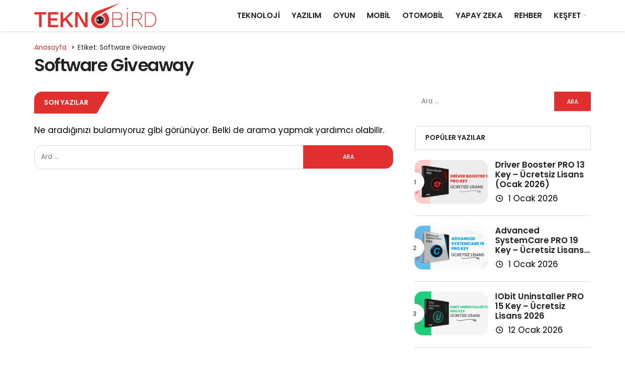

--- FILE ---
content_type: text/html; charset=utf-8
request_url: https://www.google.com/recaptcha/api2/aframe
body_size: 265
content:
<!DOCTYPE HTML><html><head><meta http-equiv="content-type" content="text/html; charset=UTF-8"></head><body><script nonce="aGm4wA_98YvEdfzplwRteg">/** Anti-fraud and anti-abuse applications only. See google.com/recaptcha */ try{var clients={'sodar':'https://pagead2.googlesyndication.com/pagead/sodar?'};window.addEventListener("message",function(a){try{if(a.source===window.parent){var b=JSON.parse(a.data);var c=clients[b['id']];if(c){var d=document.createElement('img');d.src=c+b['params']+'&rc='+(localStorage.getItem("rc::a")?sessionStorage.getItem("rc::b"):"");window.document.body.appendChild(d);sessionStorage.setItem("rc::e",parseInt(sessionStorage.getItem("rc::e")||0)+1);localStorage.setItem("rc::h",'1768979014160');}}}catch(b){}});window.parent.postMessage("_grecaptcha_ready", "*");}catch(b){}</script></body></html>

--- FILE ---
content_type: application/javascript
request_url: https://teknobird.com/wp-content/themes/geoit/assets/js/geoit-main.min.js
body_size: 9873
content:
// Passive event listeners
jQuery.event.special.touchstart = {setup: function( _, ns, handle ) {this.addEventListener("touchstart", handle, { passive: !ns.includes("noPreventDefault") });}};
jQuery.event.special.touchmove = {setup: function( _, ns, handle ) {this.addEventListener("touchmove", handle, { passive: !ns.includes("noPreventDefault") });}};
function expand(t){t.style.display="none"==t.style.display?"block":"none"}function read_toggle(t,e,i){el=document.getElementById("readlink"+t),el.innerHTML=el.innerHTML==e?i:e,expand(document.getElementById("read"+t))}!function(t){"use strict";var e,i,n;(jQuery(document).on("click",".kan-category-subscribe-button.hf1s",(function(e){var i=t(this),n=i.attr("data-cat-id"),o=i.attr("data-user-id"),a=!!i.attr("data-author"),s=i.find("#kan-loader"),r=geo_vars.nonce;return e.preventDefault(),""!==n&&t.ajax({type:"POST",url:geo_vars.ajax,data:{action:"kan_ajax_subscribe_category",cat_id:n,uid:o,nonce:r},beforeSend:function(){s.html('<div id="geo-like-loader"><i class="gi gi-loading gi-spin"></i></div>'),i.addClass("loading")},error:function(t){i.attr("disabled",!0),s.empty(),i.removeClass("loading")},success:function(e){var n;e.success?i.hasClass("category-subscribed")?(i.removeClass("category-subscribed"),a&&i.html(e.data.message+'  <div id="kan-loader"></div>')):(i.addClass("category-subscribed"),i.find(".check").show(),a&&i.html(e.data.message+' <div id="kan-loader"></div>')):i.attr("disabled",!0),s.empty(),i.removeClass("loading"),n=e.data.message,t("#kan-alert").remove(),t("body").append('<div id="kan-alert" class="kan-response-fixed ">'+n+"</div>"),setTimeout((function(){t("#kan-alert").fadeOut("normal",(function(){t(this).remove()}))}),3e3)}}),!1})),(e=jQuery).fn.theiaStickySidebar=function(t){function i(t,i){return!0===t.initialized||!(e("body").width()<t.minWidth)&&(function(t,i){t.initialized=!0,0===e("#theia-sticky-sidebar-stylesheet-"+t.namespace).length&&e("head").append(e('<style id="theia-sticky-sidebar-stylesheet-'+t.namespace+'">.theiaStickySidebar:after {content: ""; display: table; clear: both;}</style>')),i.each((function(){function i(){a.fixedScrollTop=0,a.sidebar.css({"min-height":"1px"}),a.stickySidebar.css({position:"static",width:"",transform:"none"})}function o(t){var i=t.height();return t.children().each((function(){i=Math.max(i,e(this).height())})),i}var a={};if(a.sidebar=e(this),a.options=t||{},a.container=e(a.options.containerSelector),0==a.container.length&&(a.container=a.sidebar.parent()),a.sidebar.parents().css("-webkit-transform","none"),a.sidebar.css({position:a.options.defaultPosition,overflow:"visible","-webkit-box-sizing":"border-box","-moz-box-sizing":"border-box","box-sizing":"border-box"}),a.stickySidebar=a.sidebar.find(".theiaStickySidebar"),0==a.stickySidebar.length){var s=/(?:text|application)\/(?:x-)?(?:javascript|ecmascript)/i;a.sidebar.find("script").filter((function(t,e){return 0===e.type.length||e.type.match(s)})).remove(),a.stickySidebar=e("<div>").addClass("theiaStickySidebar").append(a.sidebar.children()),a.sidebar.append(a.stickySidebar)}a.marginBottom=parseInt(a.sidebar.css("margin-bottom")),a.paddingTop=parseInt(a.sidebar.css("padding-top")),a.paddingBottom=parseInt(a.sidebar.css("padding-bottom"));var r=a.stickySidebar.offset().top,c=a.stickySidebar.outerHeight();a.stickySidebar.css("padding-top",1),a.stickySidebar.css("padding-bottom",1),r-=a.stickySidebar.offset().top,c=a.stickySidebar.outerHeight()-c-r,0==r?(a.stickySidebar.css("padding-top",0),a.stickySidebarPaddingTop=0):a.stickySidebarPaddingTop=1,0==c?(a.stickySidebar.css("padding-bottom",0),a.stickySidebarPaddingBottom=0):a.stickySidebarPaddingBottom=1,a.previousScrollTop=null,a.fixedScrollTop=0,i(),a.onScroll=function(a){if(a.stickySidebar.is(":visible")){if(e("body").width()<a.options.minWidth)return void i();if(a.options.disableOnResponsiveLayouts&&a.sidebar.outerWidth("none"==a.sidebar.css("float"))+50>a.container.width())return void i();var s=e(document).scrollTop(),r="static";if(s>=a.sidebar.offset().top+(a.paddingTop-a.options.additionalMarginTop)){var c,d=a.paddingTop+t.additionalMarginTop,l=a.paddingBottom+a.marginBottom+t.additionalMarginBottom,u=a.sidebar.offset().top,f=a.sidebar.offset().top+o(a.container),p=0+t.additionalMarginTop;c=a.stickySidebar.outerHeight()+d+l<e(window).height()?p+a.stickySidebar.outerHeight():e(window).height()-a.marginBottom-a.paddingBottom-t.additionalMarginBottom;var h=u-s+a.paddingTop,g=f-s-a.paddingBottom-a.marginBottom,m=a.stickySidebar.offset().top-s,v=a.previousScrollTop-s;"fixed"==a.stickySidebar.css("position")&&"modern"==a.options.sidebarBehavior&&(m+=v),"stick-to-top"==a.options.sidebarBehavior&&(m=t.additionalMarginTop),"stick-to-bottom"==a.options.sidebarBehavior&&(m=c-a.stickySidebar.outerHeight()),m=v>0?Math.min(m,p):Math.max(m,c-a.stickySidebar.outerHeight()),m=Math.max(m,h),m=Math.min(m,g-a.stickySidebar.outerHeight());var b=a.container.height()==a.stickySidebar.outerHeight();r=!b&&m==p||!b&&m==c-a.stickySidebar.outerHeight()?"fixed":s+m-a.sidebar.offset().top-a.paddingTop<=t.additionalMarginTop?"static":"absolute"}if("fixed"==r){var y=e(document).scrollLeft();a.stickySidebar.css({position:"fixed",width:n(a.stickySidebar)+"px",transform:"translateY("+m+"px)",left:a.sidebar.offset().left+parseInt(a.sidebar.css("padding-left"))-y+"px",top:"0px"})}else if("absolute"==r){var _={};"absolute"!=a.stickySidebar.css("position")&&(_.position="absolute",_.transform="translateY("+(s+m-a.sidebar.offset().top-a.stickySidebarPaddingTop-a.stickySidebarPaddingBottom)+"px)",_.top="0px"),_.width=n(a.stickySidebar)+"px",_.left="",a.stickySidebar.css(_)}else"static"==r&&i();"static"!=r&&1==a.options.updateSidebarHeight&&a.sidebar.css({"min-height":a.stickySidebar.outerHeight()+a.stickySidebar.offset().top-a.sidebar.offset().top+a.paddingBottom}),a.previousScrollTop=s}},a.onScroll(a),e(document).on("scroll."+a.options.namespace,function(t){return function(){t.onScroll(t)}}(a)),e(window).on("resize."+a.options.namespace,function(t){return function(){t.stickySidebar.css({position:"static"}),t.onScroll(t)}}(a)),"undefined"!=typeof ResizeSensor&&new ResizeSensor(a.stickySidebar[0],function(t){return function(){t.onScroll(t)}}(a))}))}(t,i),!0)}function n(t){var e;try{e=t[0].getBoundingClientRect().width}catch(t){}return void 0===e&&(e=t.width()),e}return(t=e.extend({containerSelector:"",additionalMarginTop:0,additionalMarginBottom:0,updateSidebarHeight:!0,minWidth:0,disableOnResponsiveLayouts:!0,sidebarBehavior:"modern",defaultPosition:"relative",namespace:"TSS"},t)).additionalMarginTop=parseInt(t.additionalMarginTop)||0,t.additionalMarginBottom=parseInt(t.additionalMarginBottom)||0,function(t,n){i(t,n)||(e(document).on("scroll."+t.namespace,function(t,n){return function(o){i(t,n)&&e(this).unbind(o)}}(t,n)),e(window).on("resize."+t.namespace,function(t,n){return function(o){i(t,n)&&e(this).unbind(o)}}(t,n)))}(t,this),this},t((function(){jQuery(".kan_sticky_sidebar").theiaStickySidebar({additionalMarginTop:30})})),"on"==geo_vars.sticky&&(t((function(){jQuery(".kan_sticky-sidebar>.elementor-widget-wrap").theiaStickySidebar({minWidth:940,updateSidebarHeight:!1,additionalMarginTop:30,additionalMarginBottom:20,disableOnResponsiveLayouts:!1})})),t((function(){jQuery(".sidebar").theiaStickySidebar({additionalMarginTop:30})}))),1==geo_vars.geoit_lazy)&&(i=this,n=function(){function t(){return(t=Object.assign||function(t){for(var e=1;e<arguments.length;e++){var i=arguments[e];for(var n in i)Object.prototype.hasOwnProperty.call(i,n)&&(t[n]=i[n])}return t}).apply(this,arguments)}var e="undefined"!=typeof window,i=e&&!("onscroll"in window)||"undefined"!=typeof navigator&&/(gle|ing|ro)bot|crawl|spider/i.test(navigator.userAgent),n=e&&"IntersectionObserver"in window,o=e&&"classList"in document.createElement("p"),a=e&&window.devicePixelRatio>1,s={elements_selector:".geo-lazy",container:i||e?document:null,threshold:300,thresholds:null,data_src:"src",data_srcset:"srcset",data_sizes:"sizes",data_bg:"bg",data_bg_hidpi:"bg-hidpi",data_bg_multi:"bg-multi",data_bg_multi_hidpi:"bg-multi-hidpi",data_poster:"poster",class_applied:"applied",class_loading:"loading",class_loaded:"loaded",class_error:"error",class_entered:"entered",class_exited:"exited",unobserve_completed:!0,unobserve_entered:!1,cancel_on_exit:!0,callback_enter:null,callback_exit:null,callback_applied:null,callback_loading:null,callback_loaded:null,callback_error:null,callback_finish:null,callback_cancel:null,use_native:!1},r=function(e){return t({},s,e)},c=function(t,e){var i,n="LazyLoad::Initialized",o=new t(e);try{i=new CustomEvent(n,{detail:{instance:o}})}catch(t){(i=document.createEvent("CustomEvent")).initCustomEvent(n,!1,!1,{instance:o})}window.dispatchEvent(i)},d="loading",l="loaded",u="applied",f="error",p="native",h=function(t,e){return t.getAttribute("data-"+e)},g=function(t){return h(t,"ll-status")},m=function(t,e){return function(t,e,i){var n="data-ll-status";null!==i?t.setAttribute(n,i):t.removeAttribute(n)}(t,0,e)},v=function(t){return m(t,null)},b=function(t){return null===g(t)},y=function(t){return g(t)===p},_=[d,l,u,f],k=function(t,e,i,n){t&&(void 0===n?void 0===i?t(e):t(e,i):t(e,i,n))},w=function(t,e){o?t.classList.add(e):t.className+=(t.className?" ":"")+e},C=function(t,e){o?t.classList.remove(e):t.className=t.className.replace(new RegExp("(^|\\s+)"+e+"(\\s+|$)")," ").replace(/^\s+/,"").replace(/\s+$/,"")},x=function(t){return t.llTempImage},S=function(t,e){if(e){var i=e._observer;i&&i.unobserve(t)}},T=function(t,e){t&&(t.loadingCount+=e)},j=function(t,e){t&&(t.toLoadCount=e)},E=function(t){for(var e,i=[],n=0;e=t.children[n];n+=1)"SOURCE"===e.tagName&&i.push(e);return i},O=function(t,e,i){i&&t.setAttribute(e,i)},I=function(t,e){t.removeAttribute(e)},B=function(t){return!!t.llOriginalAttrs},L=function(t){if(!B(t)){var e={};e.src=t.getAttribute("src"),e.srcset=t.getAttribute("srcset"),e.sizes=t.getAttribute("sizes"),t.llOriginalAttrs=e}},M=function(t){if(B(t)){var e=t.llOriginalAttrs;O(t,"src",e.src),O(t,"srcset",e.srcset),O(t,"sizes",e.sizes)}},z=function(t,e){O(t,"sizes",h(t,e.data_sizes)),O(t,"srcset",h(t,e.data_srcset)),O(t,"src",h(t,e.data_src))},H=function(t){I(t,"src"),I(t,"srcset"),I(t,"sizes")},Q=function(t,e){var i=t.parentNode;i&&"PICTURE"===i.tagName&&E(i).forEach(e)},A={IMG:function(t,e){Q(t,(function(t){L(t),z(t,e)})),L(t),z(t,e)},IFRAME:function(t,e){O(t,"src",h(t,e.data_src))},VIDEO:function(t,e){!function(t,i){E(t).forEach((function(t){O(t,"src",h(t,e.data_src))}))}(t),O(t,"poster",h(t,e.data_poster)),O(t,"src",h(t,e.data_src)),t.load()}},N=function(t,e){var i=A[t.tagName];i&&i(t,e)},R=function(t,e,i){T(i,1),w(t,e.class_loading),m(t,d),k(e.callback_loading,t,i)},P=["IMG","IFRAME","VIDEO"],D=function(t,e){!e||function(t){return t.loadingCount>0}(e)||function(t){return t.toLoadCount>0}(e)||k(t.callback_finish,e)},U=function(t,e,i){t.addEventListener(e,i),t.llEvLisnrs[e]=i},F=function(t,e,i){t.removeEventListener(e,i)},Y=function(t){return!!t.llEvLisnrs},W=function(t){if(Y(t)){var e=t.llEvLisnrs;for(var i in e){var n=e[i];F(t,i,n)}delete t.llEvLisnrs}},q=function(t,e,i){!function(t){delete t.llTempImage}(t),T(i,-1),function(t){t&&(t.toLoadCount-=1)}(i),C(t,e.class_loading),e.unobserve_completed&&S(t,i)},G=function(t,e,i){var n=x(t)||t;Y(n)||function(t,e,i){Y(t)||(t.llEvLisnrs={});var n="VIDEO"===t.tagName?"loadeddata":"load";U(t,n,e),U(t,"error",i)}(n,(function(o){!function(t,e,i,n){var o=y(e);q(e,i,n),w(e,i.class_loaded),m(e,l),k(i.callback_loaded,e,n),o||D(i,n)}(0,t,e,i),W(n)}),(function(o){!function(t,e,i,n){var o=y(e);q(e,i,n),w(e,i.class_error),m(e,f),k(i.callback_error,e,n),o||D(i,n)}(0,t,e,i),W(n)}))},V=function(t,e,i){!function(t){return P.indexOf(t.tagName)>-1}(t)?function(t,e,i){!function(t){t.llTempImage=document.createElement("IMG")}(t),G(t,e,i),function(t,e,i){var n=h(t,e.data_bg),o=h(t,e.data_bg_hidpi),s=a&&o?o:n;s&&(t.style.backgroundImage='url("'.concat(s,'")'),x(t).setAttribute("src",s),R(t,e,i))}(t,e,i),function(t,e,i){var n=h(t,e.data_bg_multi),o=h(t,e.data_bg_multi_hidpi),s=a&&o?o:n;s&&(t.style.backgroundImage=s,function(t,e,i){w(t,e.class_applied),m(t,u),e.unobserve_completed&&S(t,e),k(e.callback_applied,t,i)}(t,e,i))}(t,e,i)}(t,e,i):function(t,e,i){G(t,e,i),N(t,e),R(t,e,i)}(t,e,i)},$=["IMG","IFRAME"],J=function(t){return t.use_native&&"loading"in HTMLImageElement.prototype},Z=function(t){return Array.prototype.slice.call(t)},K=function(t){return t.container.querySelectorAll(t.elements_selector)},X=function(t){return function(t){return g(t)===f}(t)},tt=function(t,e){return function(t){return Z(t).filter(b)}(t||K(e))},et=function(t,i){var o=r(t);this._settings=o,this.loadingCount=0,function(t,e){n&&!J(t)&&(e._observer=new IntersectionObserver((function(i){!function(t,e,i){t.forEach((function(t){return function(t){return t.isIntersecting||t.intersectionRatio>0}(t)?function(t,e,i,n){m(t,"entered"),w(t,i.class_entered),C(t,i.class_exited),function(t,e,i){e.unobserve_entered&&S(t,i)}(t,i,n),k(i.callback_enter,t,e,n),function(t){return _.indexOf(g(t))>=0}(t)||V(t,i,n)}(t.target,t,e,i):function(t,e,i,n){b(t)||(w(t,i.class_exited),function(t,e,i,n){i.cancel_on_exit&&function(t){return g(t)===d}(t)&&"IMG"===t.tagName&&(W(t),function(t){Q(t,(function(t){H(t)})),H(t)}(t),function(t){Q(t,(function(t){M(t)})),M(t)}(t),C(t,i.class_loading),T(n,-1),v(t),k(i.callback_cancel,t,e,n))}(t,e,i,n),k(i.callback_exit,t,e,n))}(t.target,t,e,i)}))}(i,t,e)}),function(t){return{root:t.container===document?null:t.container,rootMargin:t.thresholds||t.threshold+"px"}}(t)))}(o,this),function(t,i){e&&window.addEventListener("online",(function(){!function(t,e){var i;(i=K(t),Z(i).filter(X)).forEach((function(e){C(e,t.class_error),v(e)})),e.update()}(t,i)}))}(o,this),this.update(i)};return et.prototype={update:function(t){var e,o,a=this._settings,s=tt(t,a);j(this,s.length),!i&&n?J(a)?function(t,e,i){t.forEach((function(t){-1!==$.indexOf(t.tagName)&&(t.setAttribute("loading","lazy"),function(t,e,i){G(t,e,i),N(t,e),m(t,p)}(t,e,i))})),j(i,0)}(s,a,this):(o=s,function(t){t.disconnect()}(e=this._observer),function(t,e){e.forEach((function(e){t.observe(e)}))}(e,o)):this.loadAll(s)},destroy:function(){this._observer&&this._observer.disconnect(),K(this._settings).forEach((function(t){delete t.llOriginalAttrs})),delete this._observer,delete this._settings,delete this.loadingCount,delete this.toLoadCount},loadAll:function(t){var e=this,i=this._settings;tt(t,i).forEach((function(t){S(t,e),V(t,i,e)}))}},et.load=function(t,e){var i=r(e);V(t,i)},et.resetStatus=function(t){v(t)},e&&function(t,e){if(e)if(e.length)for(var i,n=0;i=e[n];n+=1)c(t,i);else c(t,e)}(et,window.lazyLoadOptions),et},"object"==typeof exports&&"undefined"!=typeof module?module.exports=n():"function"==typeof define&&define.amd?define(n):(i=i||self).LazyLoad=n(),new LazyLoad({callback_loaded:t=>{t.removeAttribute("data-src")}}).update());!function(t,e){"object"==typeof exports&&"undefined"!=typeof module?module.exports=e():"function"==typeof define&&define.amd?define(e):(t=t||self,function(){var i=t.Cookies,n=t.Cookies=e();n.noConflict=function(){return t.Cookies=i,n}}())}(this,(function(){function t(t){for(var e=1;e<arguments.length;e++){var i=arguments[e];for(var n in i)t[n]=i[n]}return t}var e={read:function(t){return t.replace(/(%[\dA-F]{2})+/gi,decodeURIComponent)},write:function(t){return encodeURIComponent(t).replace(/%(2[346BF]|3[AC-F]|40|5[BDE]|60|7[BCD])/g,decodeURIComponent)}};return function i(n,o){function a(e,i,a){if("undefined"!=typeof document){"number"==typeof(a=t({},o,a)).expires&&(a.expires=new Date(Date.now()+864e5*a.expires)),a.expires&&(a.expires=a.expires.toUTCString()),e=encodeURIComponent(e).replace(/%(2[346B]|5E|60|7C)/g,decodeURIComponent).replace(/[()]/g,escape),i=n.write(i,e);var s="";for(var r in a)a[r]&&(s+="; "+r,!0!==a[r]&&(s+="="+a[r].split(";")[0]));return document.cookie=e+"="+i+s}}return Object.create({set:a,get:function(t){if("undefined"!=typeof document&&(!arguments.length||t)){for(var i=document.cookie?document.cookie.split("; "):[],o={},a=0;a<i.length;a++){var s=i[a].split("="),r=s.slice(1).join("=");'"'===r[0]&&(r=r.slice(1,-1));try{var c=e.read(s[0]);if(o[c]=n.read(r,c),t===c)break}catch(t){}}return t?o[t]:o}},remove:function(e,i){a(e,"",t({},i,{expires:-1}))},withAttributes:function(e){return i(this.converter,t({},this.attributes,e))},withConverter:function(e){return i(t({},this.converter,e),this.attributes)}},{attributes:{value:Object.freeze(o)},converter:{value:Object.freeze(n)}})}(e,{path:"/"})})),t(document).on("click",".geo-switch-button",(function(){var e="light";t("html").hasClass("dark-mode")&&(e="dark");var i="dark"==e?"light":"dark";return"undefined"!=typeof localStorage&&localStorage.setItem("geoit_skin",i),"dark"==i?(t("html").addClass("dark-mode"),t(".geo-switch-button").addClass("geo-switch-on"),t(".geo-switch-button").attr("aria-checked","true")):(t(".geo-switch-button").removeClass("geo-switch-on"),t(".geo-switch-button").attr("aria-checked","false"),t("html").removeClass("dark-mode")),!1})),t("html").hasClass("dark-mode")&&(t(".geo-switch-button").addClass("geo-switch-on"),t(".geo-switch-button").attr("aria-checked","true"));(-1<window.location.search.indexOf("?islem")||-1<window.location.search.indexOf("login=true"))&&t(".geoit_login").last().addClass("collapsible-active"),t(window).scroll((function(){t(this).scrollTop()>=50?t("#back-to-top").fadeIn(200):t("#back-to-top").fadeOut(200)})),t("#back-to-top").click((function(){t("body,html").animate({scrollTop:0},500)})),jQuery(".menu-mobil li.menu-item-has-children>a").click((function(){return jQuery(this).parent().find("ul").first().slideToggle(300),jQuery(this).toggleClass("active-menu"),!1})),t("#mobile-menu-icon, #geo_mobil_menu .login-close").click((function(){t("body").toggleClass("collapsible-active")}));!function(e){var i,n=e.find("ul > li"),o=n.hide().first();function a(t){void 0!==i&&clearInterval(i),o.find("a").fadeOut("slow",(function(){var e,n,a;t.hide(),o=o.next().length?o.next():t.first(),e=o.show().find("a").text("").fadeIn(),n=0,a=e.data("title"),i=setInterval((function(){e.text().length>=a.length?clearInterval(i):e.text(a.substr(0,n++))}),30)}))}n.find("a").each((function(){t(this).data("title",t(this).text())})),a(n),setInterval((function(){a(n)}),5e3)}(t("#news-ticker")),t("[data-toggle]").on("click",(function(){var e="[id='"+t(this).attr("data-toggle")+"']";t(e).toggleClass("collapsible-active")})),t(".header__search, .search-close").click((function(){t(".header__search--form").toggleClass("is-active")})),document.onkeydown=function(e){27==(e=e||window.event).keyCode&&t("div").removeClass("collapsible-active"),27==(e=e||window.event).keyCode&&t("div").removeClass("is-active")};function o(){var t=jQuery("#coin_calc .currency5value").val(),e=jQuery("#coin_calc .currency_switcher_3").val(),i=jQuery("#coin_calc .currency_switcher_x").val();jQuery("#coin_calc .currency6value").val(Number((t*i/e).toFixed(3)).toLocaleString())}t(".geoit-popular-post-item-style3").hover((function(){t(".geoit-popular-post-item-style3").removeClass("geoit-popular-post-active"),t(this).addClass("geoit-popular-post-active")}),(function(){t(".geoit-popular-post-item-style3").removeClass("geoit-popular-post-active"),t(".geoit-popular-post-item-style3").first().addClass("geoit-popular-post-active")})),t(".notification-button").click((function(){var e=t(this).data("user-id"),i=parseInt(Date.now()/1e3);if(t(this).find(".notification-count").remove(),1==geo_vars.logged_in&&!ajaxExecuted)return t.ajax({type:"POST",url:geo_vars.ajax,data:{action:"show_user_notifications",nonce:geo_vars.nonce},success:function(t){ajaxExecuted=!0}}),!1;Cookies.set("geoit_user_time_"+e,i,{path:null,expires:365})})),t(document).on("click","#clearNotification",(function(e){return e.preventDefault(),t.ajax({type:"POST",url:geo_vars.ajax,data:{action:"clear_user_notifications",nonce:geo_vars.nonce},success:function(e){t(".geo-notification-content").html("<li>"+e.data.message+"</li>")}}),!1})),t(document).on("click",".geoit-location-weather",(function(){var e=t(this),i=e.closest(".geoit-weather-widget");return e.html('<div id="geo-like-loader"><i class="gi gi-loading gi-spin"></i></div>'),t.ajax({type:"POST",url:geo_vars.ajax,data:{action:"geoit_get_user_weather",api_key:t(".geoit-location-weather").data("api")},success:function(t){i.html(t)}}),!1})),o(),jQuery("#coin_calc .currency5value").keyup(o),jQuery("#coin_calc .currency_switcher_x").change(o),jQuery("#coin_calc .currency_switcher_3").change(o),jQuery("#coin_calc .currency6value").keyup((function(){var t=jQuery("#coin_calc .currency6value").val(),e=jQuery("#coin_calc .currency_switcher_3").val(),i=jQuery("#coin_calc .currency_switcher_x").val();jQuery("#coin_calc .currency5value").val(t*e/i)})),t(document).ready((function(){t(".kan-circle").each((function(){var e=t(this),i=100-10*e.data("complate");e.css("stroke-dashoffset",i)}))}))}(jQuery),function(t){var e=function(e){this.element=t(e)};function i(i){return this.each((function(){var n=t(this),o=n.data("bs.tab");o||n.data("bs.tab",o=new e(this)),"string"==typeof i&&o[i]()}))}e.VERSION="3.4.1",e.TRANSITION_DURATION=150,e.prototype.show=function(){var e=this.element,i=e.closest("ul:not(.dropdown-menu)"),n=e.data("target");if(n||(n=(n=e.attr("data-href"))&&n.replace(/.*(?=#[^\s]*$)/,"")),!e.parent("li").hasClass("active")){var o=i.find(".active:last a"),a=t.Event("hide.bs.tab",{relatedTarget:e[0]}),s=t.Event("show.bs.tab",{relatedTarget:o[0]});if(o.trigger(a),e.trigger(s),!s.isDefaultPrevented()&&!a.isDefaultPrevented()){var r=t(document).find(n);this.activate(e.closest("li"),i),this.activate(r,r.parent(),(function(){o.trigger({type:"hidden.bs.tab",relatedTarget:e[0]}),e.trigger({type:"shown.bs.tab",relatedTarget:o[0]})}))}}},e.prototype.activate=function(i,n,o){var a=n.find("> .active"),s=o&&t.support.transition&&(a.length&&a.hasClass("fade")||!!n.find("> .fade").length);function r(){a.removeClass("active").find("> .dropdown-menu > .active").removeClass("active").end().find('[data-toggle="tab"]').attr("aria-expanded",!1),i.addClass("active").find('[data-toggle="tab"]').attr("aria-expanded",!0),s?(i[0].offsetWidth,i.addClass("in")):i.removeClass("fade"),i.parent(".dropdown-menu").length&&i.closest("li.dropdown").addClass("active").end().find('[data-toggle="tab"]').attr("aria-expanded",!0),o&&o()}a.length&&s?a.one("bsTransitionEnd",r).emulateTransitionEnd(e.TRANSITION_DURATION):r(),a.removeClass("in")};var n=t.fn.tab;t.fn.tab=i,t.fn.tab.Constructor=e,t.fn.tab.noConflict=function(){return t.fn.tab=n,this};var o=function(e){e.preventDefault(),i.call(t(this),"show")};t(document).on("click.bs.tab.data-api",'[data-toggle="tab"]',o).on("click.bs.tab.data-api",'[data-toggle="pill"]',o)}(jQuery),"on"==geo_vars.headroom&&(function(t,e){"object"==typeof exports&&"undefined"!=typeof module?module.exports=e():"function"==typeof define&&define.amd?define(e):(t=t||self).Headroom=e()}(this,(function(){"use strict";function t(){return"undefined"!=typeof window}function e(t,e,i){var n,o=function(){var t=!1;try{var e={get passive(){t=!0}};window.addEventListener("test",e,e),window.removeEventListener("test",e,e)}catch(e){t=!1}return t}(),a=!1,s=function(t){return function(t){return t&&t.document&&function(t){return 9===t.nodeType}(t.document)}(t)?function(t){var e=t.document,i=e.body,n=e.documentElement;return{scrollHeight:function(){return Math.max(i.scrollHeight,n.scrollHeight,i.offsetHeight,n.offsetHeight,i.clientHeight,n.clientHeight)},height:function(){return t.innerHeight||n.clientHeight||i.clientHeight},scrollY:function(){return void 0!==t.pageYOffset?t.pageYOffset:(n||i.parentNode||i).scrollTop}}}(t):function(t){return{scrollHeight:function(){return Math.max(t.scrollHeight,t.offsetHeight,t.clientHeight)},height:function(){return Math.max(t.offsetHeight,t.clientHeight)},scrollY:function(){return t.scrollTop}}}(t)}(t),r=s.scrollY(),c={};function d(){var t=Math.round(s.scrollY()),n=s.height(),o=s.scrollHeight();c.scrollY=t,c.lastScrollY=r,c.direction=r<t?"down":"up",c.distance=Math.abs(t-r),c.isOutOfBounds=t<0||o<t+n,c.top=t<=e.offset,c.bottom=o<=t+n,c.toleranceExceeded=c.distance>e.tolerance[c.direction],i(c),r=t,a=!1}function l(){a||(a=!0,n=requestAnimationFrame(d))}var u=!!o&&{passive:!0,capture:!1};return t.addEventListener("scroll",l,u),d(),{destroy:function(){cancelAnimationFrame(n),t.removeEventListener("scroll",l,u)}}}function i(t,e){e=e||{},Object.assign(this,i.options,e),this.classes=Object.assign({},i.options.classes,e.classes),this.elem=t,this.tolerance=function(t){return t===Object(t)?t:{down:t,up:t}}(this.tolerance),this.initialised=!1,this.frozen=!1}return i.prototype={constructor:i,init:function(){return i.cutsTheMustard&&!this.initialised&&(this.addClass("initial"),this.initialised=!0,setTimeout((function(t){t.scrollTracker=e(t.scroller,{offset:t.offset,tolerance:t.tolerance},t.update.bind(t))}),100,this)),this},destroy:function(){this.initialised=!1,Object.keys(this.classes).forEach(this.removeClass,this),this.scrollTracker.destroy()},unpin:function(){!this.hasClass("pinned")&&this.hasClass("unpinned")||(this.addClass("unpinned"),this.removeClass("pinned"),this.onUnpin&&this.onUnpin.call(this))},pin:function(){this.hasClass("unpinned")&&(this.addClass("pinned"),this.removeClass("unpinned"),this.onPin&&this.onPin.call(this))},freeze:function(){this.frozen=!0,this.addClass("frozen")},unfreeze:function(){this.frozen=!1,this.removeClass("frozen")},top:function(){this.hasClass("top")||(this.addClass("top"),this.removeClass("notTop"),this.onTop&&this.onTop.call(this))},notTop:function(){this.hasClass("notTop")||(this.addClass("notTop"),this.removeClass("top"),this.onNotTop&&this.onNotTop.call(this))},bottom:function(){this.hasClass("bottom")||(this.addClass("bottom"),this.removeClass("notBottom"),this.onBottom&&this.onBottom.call(this))},notBottom:function(){this.hasClass("notBottom")||(this.addClass("notBottom"),this.removeClass("bottom"),this.onNotBottom&&this.onNotBottom.call(this))},shouldUnpin:function(t){return"down"===t.direction&&!t.top&&t.toleranceExceeded},shouldPin:function(t){return"up"===t.direction&&t.toleranceExceeded||t.top},addClass:function(t){this.elem.classList.add.apply(this.elem.classList,this.classes[t].split(" "))},removeClass:function(t){this.elem.classList.remove.apply(this.elem.classList,this.classes[t].split(" "))},hasClass:function(t){return this.classes[t].split(" ").every((function(t){return this.classList.contains(t)}),this.elem)},update:function(t){t.isOutOfBounds||!0!==this.frozen&&(t.top?this.top():this.notTop(),t.bottom?this.bottom():this.notBottom(),this.shouldUnpin(t)?this.unpin():this.shouldPin(t)&&this.pin())}},i.options={tolerance:{up:0,down:0},offset:0,scroller:t()?window:null,classes:{frozen:"headroom--frozen",pinned:"headroom--pinned",unpinned:"headroom--unpinned",top:"headroom--top",notTop:"headroom--not-top",bottom:"headroom--bottom",notBottom:"headroom--not-bottom",initial:"headroom"}},i.cutsTheMustard=!!(t()&&function(){}.bind&&"classList"in document.documentElement&&Object.assign&&Object.keys&&requestAnimationFrame),i})),function(t){t&&(t.fn.headroom=function(e){return this.each((function(){var i=t(this),n=i.data("headroom"),o="object"==typeof e&&e;o=t.extend(!0,{},Headroom.options,o),n||((n=new Headroom(this,o)).init(),i.data("headroom",n)),"string"==typeof e&&(n[e](),"destroy"===e&&i.removeData("headroom"))}))},t("[data-headroom]").each((function(){var e=t(this);e.headroom(e.data())})))}(window.Zepto||window.jQuery),function(t){t(document).ready((function(){t(".headroom").headroom({offset:200,tolerance:0,tolerance:{up:5,down:0}})}))}(jQuery)),function(t){"use strict";t(document).on("mouseenter",".geoit_mega_cards_tab li",(function(){var e=t(this),i=e.attr("data-cat-id"),n=e.closest(".megapost"),o=n.find(".geoit_mega_cards_tab").attr("sortby"),a=n.find(".geoit_mega_content");if(!e.hasClass("is-active"))return n.find(".geoit_mega_cards_tab li").removeClass("is-active"),e.addClass("is-active"),a.find("#mega-posts-"+i).length?(a.find(".geoit_mega_tab_content").hide(),a.find("#mega-posts-"+i).show(),!1):(e.removeClass("ajax-trigger"),i&&!e.hasClass("ajax-trigger")&&(e.addClass("ajax-trigger"),t.ajax({url:geo_vars.ajax,type:"post",data:{action:"kan_mega_menu_ajax",cat_id:i,sortby:o},beforeSend:function(){a.hasClass("is-loading")||(e.addClass("is-loading"),a.addClass("is-loading"),a.append('<div class="geoit-loading-overlay"><i class="gi gi-loading gi-spin"></i></div>'))},success:function(t){t=jQuery.parseJSON(t),a.find(".geoit_mega_tab_content").hide(),a.append(t.content)},error:function(){e.removeClass("ajax-trigger")},complete:function(){a.removeClass("is-loading"),a.find(".geoit-loading-overlay").remove(),e.removeClass("is-loading")}})),!1)})),t(document).on("click",".geoit-load-more-btn",(function(){var e=t(this),i=e.closest(".geoit_fav_posts"),n=i.find(".kan-widget-ajax-posts"),o=n.attr("data-current"),a=n.attr("data-query"),s=e.find("#geo-like-loader");return o++,t.ajax({url:geo_vars.ajax,type:"post",data:{action:"geoit_user_favorites",query:a,page:o,page2:n.attr("data-current")},beforeSend:function(){e.attr("disabled",!0),s.html('<i class="gi gi-loading gi-spin"></i>')},success:function(t){(t=jQuery.parseJSON(t)).disabled?(e.attr("disabled",!0),e.html(t.button)):(i.find(n).append(t.content),e.attr("disabled",!1),s.empty())}}),n.attr("data-current",o),!1})),t(document).on("click",".jm-post-like",(function(){var e,i=t(this),n=i.attr("data-post-id"),o=i.attr("data-nonce"),a=i.attr("data-iscomment"),s=(e=t("1"===a?".jm-comment-like-button-"+n:".jm-post-like-"+n)).find("#geo-like-loader");return e.r,""!==n&&t.ajax({type:"POST",url:geo_vars.ajax,data:{action:"process_simple_like",post_id:n,nonce:o,is_comment:a},beforeSend:function(){s.html('<i class="gi gi-loading gi-spin"></i>')},success:function(t){if("1"===a)if("unliked"===t.status)var i='<i class="gi gi-like-o"></i>';else i='<i class="gi gi-like"></i>';else if("unliked"===t.status)i=geo_vars.fav_down;else i=geo_vars.fav_up;var n=t.count;if(e.html(i+n+'<span id="geo-like-loader"></div>'),"unliked"===t.status){e.prop("title",""),e.removeClass("liked")}else{e.prop("title",""),e.addClass("liked")}s.empty()}}),!1}))}(jQuery),geo_vars.gotop&&function(t){"use strict";t(".switch").on("click",(function(){t("body").hasClass("light")?(t("body").removeClass("light"),t(".switch").removeClass("switched")):(t("body").addClass("light"),t(".switch").addClass("switched"))})),t(document).ready((function(){var e=document.querySelector(".progress-wrap path"),i=e.getTotalLength();e.style.transition=e.style.WebkitTransition="none",e.style.strokeDasharray=i+" "+i,e.style.strokeDashoffset=i,e.getBoundingClientRect(),e.style.transition=e.style.WebkitTransition="stroke-dashoffset 10ms linear";var n=function(){var n=t(window).scrollTop(),o=t(document).height()-t(window).height(),a=i-n*i/o;e.style.strokeDashoffset=a};n(),t(window).scroll(n),jQuery(window).on("scroll",(function(){jQuery(this).scrollTop()>50?jQuery(".progress-wrap").addClass("active-progress"):jQuery(".progress-wrap").removeClass("active-progress")})),jQuery(".progress-wrap").on("click",(function(t){return t.preventDefault(),jQuery("html, body").animate({scrollTop:0},550),!1}))}))}(jQuery);